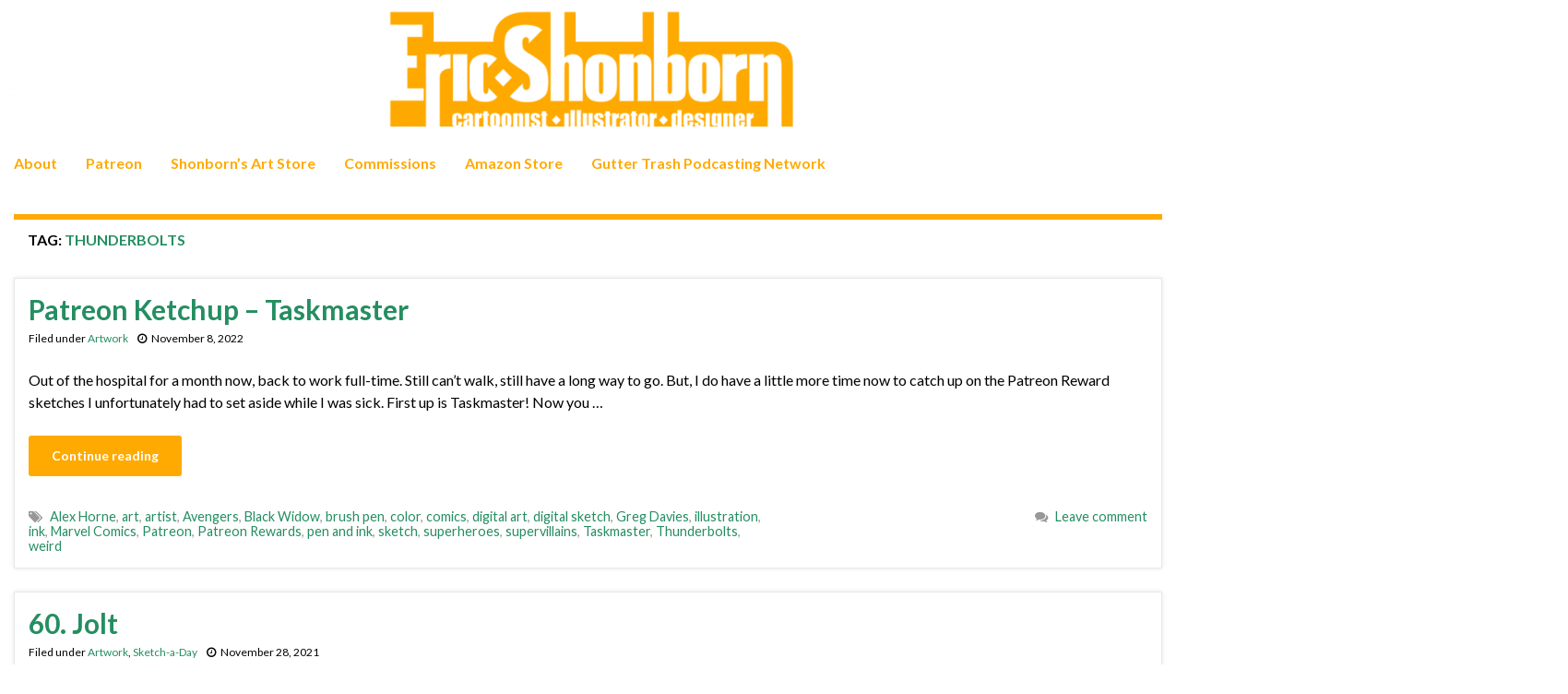

--- FILE ---
content_type: text/html; charset=UTF-8
request_url: https://www.shonborn.net/archives/tag/thunderbolts
body_size: 14102
content:
<!DOCTYPE html><!--[if IE 7]>
<html class="ie ie7" lang="en-US" prefix="og: http://ogp.me/ns#">
<![endif]-->
<!--[if IE 8]>
<html class="ie ie8" lang="en-US" prefix="og: http://ogp.me/ns#">
<![endif]-->
<!--[if !(IE 7) & !(IE 8)]><!-->
<html lang="en-US" prefix="og: http://ogp.me/ns#">
<!--<![endif]-->
    <head>
        <meta charset="UTF-8">
        <meta http-equiv="X-UA-Compatible" content="IE=edge">
        <meta name="viewport" content="width=device-width, initial-scale=1">
        <title>Thunderbolts &#8211; Shonborn&#039;s Art Blog</title>
<meta name='robots' content='max-image-preview:large' />
	<style>img:is([sizes="auto" i], [sizes^="auto," i]) { contain-intrinsic-size: 3000px 1500px }</style>
	<link rel='dns-prefetch' href='//www.shonborn.net' />
<link rel="alternate" type="application/rss+xml" title="Shonborn&#039;s Art Blog &raquo; Feed" href="https://www.shonborn.net/feed" />
<link rel="alternate" type="application/rss+xml" title="Shonborn&#039;s Art Blog &raquo; Comments Feed" href="https://www.shonborn.net/comments/feed" />
<link rel="alternate" type="application/rss+xml" title="Shonborn&#039;s Art Blog &raquo; Thunderbolts Tag Feed" href="https://www.shonborn.net/archives/tag/thunderbolts/feed" />
<script type="text/javascript">
/* <![CDATA[ */
window._wpemojiSettings = {"baseUrl":"https:\/\/s.w.org\/images\/core\/emoji\/16.0.1\/72x72\/","ext":".png","svgUrl":"https:\/\/s.w.org\/images\/core\/emoji\/16.0.1\/svg\/","svgExt":".svg","source":{"concatemoji":"https:\/\/www.shonborn.net\/wp-includes\/js\/wp-emoji-release.min.js?ver=6.8.3"}};
/*! This file is auto-generated */
!function(s,n){var o,i,e;function c(e){try{var t={supportTests:e,timestamp:(new Date).valueOf()};sessionStorage.setItem(o,JSON.stringify(t))}catch(e){}}function p(e,t,n){e.clearRect(0,0,e.canvas.width,e.canvas.height),e.fillText(t,0,0);var t=new Uint32Array(e.getImageData(0,0,e.canvas.width,e.canvas.height).data),a=(e.clearRect(0,0,e.canvas.width,e.canvas.height),e.fillText(n,0,0),new Uint32Array(e.getImageData(0,0,e.canvas.width,e.canvas.height).data));return t.every(function(e,t){return e===a[t]})}function u(e,t){e.clearRect(0,0,e.canvas.width,e.canvas.height),e.fillText(t,0,0);for(var n=e.getImageData(16,16,1,1),a=0;a<n.data.length;a++)if(0!==n.data[a])return!1;return!0}function f(e,t,n,a){switch(t){case"flag":return n(e,"\ud83c\udff3\ufe0f\u200d\u26a7\ufe0f","\ud83c\udff3\ufe0f\u200b\u26a7\ufe0f")?!1:!n(e,"\ud83c\udde8\ud83c\uddf6","\ud83c\udde8\u200b\ud83c\uddf6")&&!n(e,"\ud83c\udff4\udb40\udc67\udb40\udc62\udb40\udc65\udb40\udc6e\udb40\udc67\udb40\udc7f","\ud83c\udff4\u200b\udb40\udc67\u200b\udb40\udc62\u200b\udb40\udc65\u200b\udb40\udc6e\u200b\udb40\udc67\u200b\udb40\udc7f");case"emoji":return!a(e,"\ud83e\udedf")}return!1}function g(e,t,n,a){var r="undefined"!=typeof WorkerGlobalScope&&self instanceof WorkerGlobalScope?new OffscreenCanvas(300,150):s.createElement("canvas"),o=r.getContext("2d",{willReadFrequently:!0}),i=(o.textBaseline="top",o.font="600 32px Arial",{});return e.forEach(function(e){i[e]=t(o,e,n,a)}),i}function t(e){var t=s.createElement("script");t.src=e,t.defer=!0,s.head.appendChild(t)}"undefined"!=typeof Promise&&(o="wpEmojiSettingsSupports",i=["flag","emoji"],n.supports={everything:!0,everythingExceptFlag:!0},e=new Promise(function(e){s.addEventListener("DOMContentLoaded",e,{once:!0})}),new Promise(function(t){var n=function(){try{var e=JSON.parse(sessionStorage.getItem(o));if("object"==typeof e&&"number"==typeof e.timestamp&&(new Date).valueOf()<e.timestamp+604800&&"object"==typeof e.supportTests)return e.supportTests}catch(e){}return null}();if(!n){if("undefined"!=typeof Worker&&"undefined"!=typeof OffscreenCanvas&&"undefined"!=typeof URL&&URL.createObjectURL&&"undefined"!=typeof Blob)try{var e="postMessage("+g.toString()+"("+[JSON.stringify(i),f.toString(),p.toString(),u.toString()].join(",")+"));",a=new Blob([e],{type:"text/javascript"}),r=new Worker(URL.createObjectURL(a),{name:"wpTestEmojiSupports"});return void(r.onmessage=function(e){c(n=e.data),r.terminate(),t(n)})}catch(e){}c(n=g(i,f,p,u))}t(n)}).then(function(e){for(var t in e)n.supports[t]=e[t],n.supports.everything=n.supports.everything&&n.supports[t],"flag"!==t&&(n.supports.everythingExceptFlag=n.supports.everythingExceptFlag&&n.supports[t]);n.supports.everythingExceptFlag=n.supports.everythingExceptFlag&&!n.supports.flag,n.DOMReady=!1,n.readyCallback=function(){n.DOMReady=!0}}).then(function(){return e}).then(function(){var e;n.supports.everything||(n.readyCallback(),(e=n.source||{}).concatemoji?t(e.concatemoji):e.wpemoji&&e.twemoji&&(t(e.twemoji),t(e.wpemoji)))}))}((window,document),window._wpemojiSettings);
/* ]]> */
</script>
<style id='wp-emoji-styles-inline-css' type='text/css'>

	img.wp-smiley, img.emoji {
		display: inline !important;
		border: none !important;
		box-shadow: none !important;
		height: 1em !important;
		width: 1em !important;
		margin: 0 0.07em !important;
		vertical-align: -0.1em !important;
		background: none !important;
		padding: 0 !important;
	}
</style>
<link rel='stylesheet' id='wp-block-library-css' href='https://www.shonborn.net/wp-includes/css/dist/block-library/style.min.css?ver=6.8.3' type='text/css' media='all' />
<style id='classic-theme-styles-inline-css' type='text/css'>
/*! This file is auto-generated */
.wp-block-button__link{color:#fff;background-color:#32373c;border-radius:9999px;box-shadow:none;text-decoration:none;padding:calc(.667em + 2px) calc(1.333em + 2px);font-size:1.125em}.wp-block-file__button{background:#32373c;color:#fff;text-decoration:none}
</style>
<style id='global-styles-inline-css' type='text/css'>
:root{--wp--preset--aspect-ratio--square: 1;--wp--preset--aspect-ratio--4-3: 4/3;--wp--preset--aspect-ratio--3-4: 3/4;--wp--preset--aspect-ratio--3-2: 3/2;--wp--preset--aspect-ratio--2-3: 2/3;--wp--preset--aspect-ratio--16-9: 16/9;--wp--preset--aspect-ratio--9-16: 9/16;--wp--preset--color--black: #000000;--wp--preset--color--cyan-bluish-gray: #abb8c3;--wp--preset--color--white: #ffffff;--wp--preset--color--pale-pink: #f78da7;--wp--preset--color--vivid-red: #cf2e2e;--wp--preset--color--luminous-vivid-orange: #ff6900;--wp--preset--color--luminous-vivid-amber: #fcb900;--wp--preset--color--light-green-cyan: #7bdcb5;--wp--preset--color--vivid-green-cyan: #00d084;--wp--preset--color--pale-cyan-blue: #8ed1fc;--wp--preset--color--vivid-cyan-blue: #0693e3;--wp--preset--color--vivid-purple: #9b51e0;--wp--preset--gradient--vivid-cyan-blue-to-vivid-purple: linear-gradient(135deg,rgba(6,147,227,1) 0%,rgb(155,81,224) 100%);--wp--preset--gradient--light-green-cyan-to-vivid-green-cyan: linear-gradient(135deg,rgb(122,220,180) 0%,rgb(0,208,130) 100%);--wp--preset--gradient--luminous-vivid-amber-to-luminous-vivid-orange: linear-gradient(135deg,rgba(252,185,0,1) 0%,rgba(255,105,0,1) 100%);--wp--preset--gradient--luminous-vivid-orange-to-vivid-red: linear-gradient(135deg,rgba(255,105,0,1) 0%,rgb(207,46,46) 100%);--wp--preset--gradient--very-light-gray-to-cyan-bluish-gray: linear-gradient(135deg,rgb(238,238,238) 0%,rgb(169,184,195) 100%);--wp--preset--gradient--cool-to-warm-spectrum: linear-gradient(135deg,rgb(74,234,220) 0%,rgb(151,120,209) 20%,rgb(207,42,186) 40%,rgb(238,44,130) 60%,rgb(251,105,98) 80%,rgb(254,248,76) 100%);--wp--preset--gradient--blush-light-purple: linear-gradient(135deg,rgb(255,206,236) 0%,rgb(152,150,240) 100%);--wp--preset--gradient--blush-bordeaux: linear-gradient(135deg,rgb(254,205,165) 0%,rgb(254,45,45) 50%,rgb(107,0,62) 100%);--wp--preset--gradient--luminous-dusk: linear-gradient(135deg,rgb(255,203,112) 0%,rgb(199,81,192) 50%,rgb(65,88,208) 100%);--wp--preset--gradient--pale-ocean: linear-gradient(135deg,rgb(255,245,203) 0%,rgb(182,227,212) 50%,rgb(51,167,181) 100%);--wp--preset--gradient--electric-grass: linear-gradient(135deg,rgb(202,248,128) 0%,rgb(113,206,126) 100%);--wp--preset--gradient--midnight: linear-gradient(135deg,rgb(2,3,129) 0%,rgb(40,116,252) 100%);--wp--preset--font-size--small: 14px;--wp--preset--font-size--medium: 20px;--wp--preset--font-size--large: 20px;--wp--preset--font-size--x-large: 42px;--wp--preset--font-size--tiny: 10px;--wp--preset--font-size--regular: 16px;--wp--preset--font-size--larger: 26px;--wp--preset--spacing--20: 0.44rem;--wp--preset--spacing--30: 0.67rem;--wp--preset--spacing--40: 1rem;--wp--preset--spacing--50: 1.5rem;--wp--preset--spacing--60: 2.25rem;--wp--preset--spacing--70: 3.38rem;--wp--preset--spacing--80: 5.06rem;--wp--preset--shadow--natural: 6px 6px 9px rgba(0, 0, 0, 0.2);--wp--preset--shadow--deep: 12px 12px 50px rgba(0, 0, 0, 0.4);--wp--preset--shadow--sharp: 6px 6px 0px rgba(0, 0, 0, 0.2);--wp--preset--shadow--outlined: 6px 6px 0px -3px rgba(255, 255, 255, 1), 6px 6px rgba(0, 0, 0, 1);--wp--preset--shadow--crisp: 6px 6px 0px rgba(0, 0, 0, 1);}:where(.is-layout-flex){gap: 0.5em;}:where(.is-layout-grid){gap: 0.5em;}body .is-layout-flex{display: flex;}.is-layout-flex{flex-wrap: wrap;align-items: center;}.is-layout-flex > :is(*, div){margin: 0;}body .is-layout-grid{display: grid;}.is-layout-grid > :is(*, div){margin: 0;}:where(.wp-block-columns.is-layout-flex){gap: 2em;}:where(.wp-block-columns.is-layout-grid){gap: 2em;}:where(.wp-block-post-template.is-layout-flex){gap: 1.25em;}:where(.wp-block-post-template.is-layout-grid){gap: 1.25em;}.has-black-color{color: var(--wp--preset--color--black) !important;}.has-cyan-bluish-gray-color{color: var(--wp--preset--color--cyan-bluish-gray) !important;}.has-white-color{color: var(--wp--preset--color--white) !important;}.has-pale-pink-color{color: var(--wp--preset--color--pale-pink) !important;}.has-vivid-red-color{color: var(--wp--preset--color--vivid-red) !important;}.has-luminous-vivid-orange-color{color: var(--wp--preset--color--luminous-vivid-orange) !important;}.has-luminous-vivid-amber-color{color: var(--wp--preset--color--luminous-vivid-amber) !important;}.has-light-green-cyan-color{color: var(--wp--preset--color--light-green-cyan) !important;}.has-vivid-green-cyan-color{color: var(--wp--preset--color--vivid-green-cyan) !important;}.has-pale-cyan-blue-color{color: var(--wp--preset--color--pale-cyan-blue) !important;}.has-vivid-cyan-blue-color{color: var(--wp--preset--color--vivid-cyan-blue) !important;}.has-vivid-purple-color{color: var(--wp--preset--color--vivid-purple) !important;}.has-black-background-color{background-color: var(--wp--preset--color--black) !important;}.has-cyan-bluish-gray-background-color{background-color: var(--wp--preset--color--cyan-bluish-gray) !important;}.has-white-background-color{background-color: var(--wp--preset--color--white) !important;}.has-pale-pink-background-color{background-color: var(--wp--preset--color--pale-pink) !important;}.has-vivid-red-background-color{background-color: var(--wp--preset--color--vivid-red) !important;}.has-luminous-vivid-orange-background-color{background-color: var(--wp--preset--color--luminous-vivid-orange) !important;}.has-luminous-vivid-amber-background-color{background-color: var(--wp--preset--color--luminous-vivid-amber) !important;}.has-light-green-cyan-background-color{background-color: var(--wp--preset--color--light-green-cyan) !important;}.has-vivid-green-cyan-background-color{background-color: var(--wp--preset--color--vivid-green-cyan) !important;}.has-pale-cyan-blue-background-color{background-color: var(--wp--preset--color--pale-cyan-blue) !important;}.has-vivid-cyan-blue-background-color{background-color: var(--wp--preset--color--vivid-cyan-blue) !important;}.has-vivid-purple-background-color{background-color: var(--wp--preset--color--vivid-purple) !important;}.has-black-border-color{border-color: var(--wp--preset--color--black) !important;}.has-cyan-bluish-gray-border-color{border-color: var(--wp--preset--color--cyan-bluish-gray) !important;}.has-white-border-color{border-color: var(--wp--preset--color--white) !important;}.has-pale-pink-border-color{border-color: var(--wp--preset--color--pale-pink) !important;}.has-vivid-red-border-color{border-color: var(--wp--preset--color--vivid-red) !important;}.has-luminous-vivid-orange-border-color{border-color: var(--wp--preset--color--luminous-vivid-orange) !important;}.has-luminous-vivid-amber-border-color{border-color: var(--wp--preset--color--luminous-vivid-amber) !important;}.has-light-green-cyan-border-color{border-color: var(--wp--preset--color--light-green-cyan) !important;}.has-vivid-green-cyan-border-color{border-color: var(--wp--preset--color--vivid-green-cyan) !important;}.has-pale-cyan-blue-border-color{border-color: var(--wp--preset--color--pale-cyan-blue) !important;}.has-vivid-cyan-blue-border-color{border-color: var(--wp--preset--color--vivid-cyan-blue) !important;}.has-vivid-purple-border-color{border-color: var(--wp--preset--color--vivid-purple) !important;}.has-vivid-cyan-blue-to-vivid-purple-gradient-background{background: var(--wp--preset--gradient--vivid-cyan-blue-to-vivid-purple) !important;}.has-light-green-cyan-to-vivid-green-cyan-gradient-background{background: var(--wp--preset--gradient--light-green-cyan-to-vivid-green-cyan) !important;}.has-luminous-vivid-amber-to-luminous-vivid-orange-gradient-background{background: var(--wp--preset--gradient--luminous-vivid-amber-to-luminous-vivid-orange) !important;}.has-luminous-vivid-orange-to-vivid-red-gradient-background{background: var(--wp--preset--gradient--luminous-vivid-orange-to-vivid-red) !important;}.has-very-light-gray-to-cyan-bluish-gray-gradient-background{background: var(--wp--preset--gradient--very-light-gray-to-cyan-bluish-gray) !important;}.has-cool-to-warm-spectrum-gradient-background{background: var(--wp--preset--gradient--cool-to-warm-spectrum) !important;}.has-blush-light-purple-gradient-background{background: var(--wp--preset--gradient--blush-light-purple) !important;}.has-blush-bordeaux-gradient-background{background: var(--wp--preset--gradient--blush-bordeaux) !important;}.has-luminous-dusk-gradient-background{background: var(--wp--preset--gradient--luminous-dusk) !important;}.has-pale-ocean-gradient-background{background: var(--wp--preset--gradient--pale-ocean) !important;}.has-electric-grass-gradient-background{background: var(--wp--preset--gradient--electric-grass) !important;}.has-midnight-gradient-background{background: var(--wp--preset--gradient--midnight) !important;}.has-small-font-size{font-size: var(--wp--preset--font-size--small) !important;}.has-medium-font-size{font-size: var(--wp--preset--font-size--medium) !important;}.has-large-font-size{font-size: var(--wp--preset--font-size--large) !important;}.has-x-large-font-size{font-size: var(--wp--preset--font-size--x-large) !important;}
:where(.wp-block-post-template.is-layout-flex){gap: 1.25em;}:where(.wp-block-post-template.is-layout-grid){gap: 1.25em;}
:where(.wp-block-columns.is-layout-flex){gap: 2em;}:where(.wp-block-columns.is-layout-grid){gap: 2em;}
:root :where(.wp-block-pullquote){font-size: 1.5em;line-height: 1.6;}
</style>
<link rel='stylesheet' id='bootstrap-css' href='https://www.shonborn.net/wp-content/themes/graphene/bootstrap/css/bootstrap.min.css?ver=6.8.3' type='text/css' media='all' />
<link rel='stylesheet' id='font-awesome-css' href='https://www.shonborn.net/wp-content/themes/graphene/fonts/font-awesome/css/font-awesome.min.css?ver=6.8.3' type='text/css' media='all' />
<link rel='stylesheet' id='graphene-css' href='https://www.shonborn.net/wp-content/themes/graphene/style.css?ver=2.9.4' type='text/css' media='screen' />
<link rel='stylesheet' id='graphene-responsive-css' href='https://www.shonborn.net/wp-content/themes/graphene/responsive.css?ver=2.9.4' type='text/css' media='all' />
<link rel='stylesheet' id='graphene-blocks-css' href='https://www.shonborn.net/wp-content/themes/graphene/blocks.css?ver=2.9.4' type='text/css' media='all' />
<script type="text/javascript" src="https://www.shonborn.net/wp-includes/js/jquery/jquery.min.js?ver=3.7.1" id="jquery-core-js"></script>
<script type="text/javascript" src="https://www.shonborn.net/wp-includes/js/jquery/jquery-migrate.min.js?ver=3.4.1" id="jquery-migrate-js"></script>
<script type="text/javascript" src="https://www.shonborn.net/wp-content/plugins/wonderplugin-video-embed/engine/wonderpluginvideoembed.js?ver=2.4" id="wonderplugin-videoembed-script-js"></script>
<script defer type="text/javascript" src="https://www.shonborn.net/wp-content/themes/graphene/bootstrap/js/bootstrap.min.js?ver=2.9.4" id="bootstrap-js"></script>
<script defer type="text/javascript" src="https://www.shonborn.net/wp-content/themes/graphene/js/bootstrap-hover-dropdown/bootstrap-hover-dropdown.min.js?ver=2.9.4" id="bootstrap-hover-dropdown-js"></script>
<script defer type="text/javascript" src="https://www.shonborn.net/wp-content/themes/graphene/js/bootstrap-submenu/bootstrap-submenu.min.js?ver=2.9.4" id="bootstrap-submenu-js"></script>
<script defer type="text/javascript" src="https://www.shonborn.net/wp-content/themes/graphene/js/jquery.infinitescroll.min.js?ver=2.9.4" id="infinite-scroll-js"></script>
<script type="text/javascript" id="graphene-js-extra">
/* <![CDATA[ */
var grapheneJS = {"siteurl":"https:\/\/www.shonborn.net","ajaxurl":"https:\/\/www.shonborn.net\/wp-admin\/admin-ajax.php","templateUrl":"https:\/\/www.shonborn.net\/wp-content\/themes\/graphene","isSingular":"","enableStickyMenu":"","shouldShowComments":"1","commentsOrder":"newest","sliderDisable":"1","sliderInterval":"7000","infScrollBtnLbl":"Load more","infScrollOn":"","infScrollCommentsOn":"","totalPosts":"4","postsPerPage":"10","isPageNavi":"","infScrollMsgText":"Fetching window.grapheneInfScrollItemsPerPage of window.grapheneInfScrollItemsLeft items left ...","infScrollMsgTextPlural":"Fetching window.grapheneInfScrollItemsPerPage of window.grapheneInfScrollItemsLeft items left ...","infScrollFinishedText":"All loaded!","commentsPerPage":"50","totalComments":"0","infScrollCommentsMsg":"Fetching window.grapheneInfScrollCommentsPerPage of window.grapheneInfScrollCommentsLeft comments left ...","infScrollCommentsMsgPlural":"Fetching window.grapheneInfScrollCommentsPerPage of window.grapheneInfScrollCommentsLeft comments left ...","infScrollCommentsFinishedMsg":"All comments loaded!","disableLiveSearch":"1","txtNoResult":"No result found.","isMasonry":""};
/* ]]> */
</script>
<script defer type="text/javascript" src="https://www.shonborn.net/wp-content/themes/graphene/js/graphene.js?ver=2.9.4" id="graphene-js"></script>
<link rel="https://api.w.org/" href="https://www.shonborn.net/wp-json/" /><link rel="alternate" title="JSON" type="application/json" href="https://www.shonborn.net/wp-json/wp/v2/tags/3384" /><link rel="EditURI" type="application/rsd+xml" title="RSD" href="https://www.shonborn.net/xmlrpc.php?rsd" />
<meta name="generator" content="WordPress 6.8.3" />
<link rel='dns-prefetch' href='https://i0.wp.com/'><link rel='preconnect' href='https://i0.wp.com/' crossorigin><link rel='dns-prefetch' href='https://i1.wp.com/'><link rel='preconnect' href='https://i1.wp.com/' crossorigin><link rel='dns-prefetch' href='https://i2.wp.com/'><link rel='preconnect' href='https://i2.wp.com/' crossorigin><link rel='dns-prefetch' href='https://i3.wp.com/'><link rel='preconnect' href='https://i3.wp.com/' crossorigin><!-- FIFU:meta:begin:image -->
<meta property="og:image" content="https://i2.wp.com/www.shonborn.net/images/art/110822a.jpg?ssl=1" />
<!-- FIFU:meta:end:image --><!-- FIFU:meta:begin:twitter -->
<meta name="twitter:card" content="summary_large_image" />
<meta name="twitter:title" content="Patreon Ketchup &#8211; Taskmaster" />
<meta name="twitter:description" content="" />
<meta name="twitter:image" content="https://i2.wp.com/www.shonborn.net/images/art/110822a.jpg?ssl=1" />
<!-- FIFU:meta:end:twitter -->		<script>
		   WebFontConfig = {
		      google: { 
		      	families: ["Lato:400,400i,700,700i&display=swap"]		      }
		   };

		   (function(d) {
		      var wf = d.createElement('script'), s = d.scripts[0];
		      wf.src = 'https://ajax.googleapis.com/ajax/libs/webfont/1.6.26/webfont.js';
		      wf.async = true;
		      s.parentNode.insertBefore(wf, s);
		   })(document);
		</script>
	<style type="text/css">
.navbar {background: #ffffff} @media only screen and (max-width: 768px){ #mega-menu-wrap-Header-Menu .mega-menu-toggle + #mega-menu-Header-Menu {background: #ffffff} }.navbar-inverse .nav > li > a, #mega-menu-wrap-Header-Menu #mega-menu-Header-Menu > li.mega-menu-item > a.mega-menu-link, .navbar #top_search .searchform input {color: #ffaa00}.navbar #header-menu-wrap .nav li:focus, .navbar #header-menu-wrap .nav li:hover, .navbar #header-menu-wrap .nav li.current-menu-item, .navbar #header-menu-wrap .nav li.current-menu-ancestor, .navbar #header-menu-wrap .dropdown-menu li, .navbar #header-menu-wrap .dropdown-menu > li > a:focus, .navbar #header-menu-wrap .dropdown-menu > li > a:hover, .navbar #header-menu-wrap .dropdown-menu > .active > a, .navbar #header-menu-wrap .dropdown-menu > .active > a:focus, .navbar #header-menu-wrap .dropdown-menu > .active > a:hover, .navbar #header-menu-wrap .navbar-nav>.open>a, .navbar #header-menu-wrap .navbar-nav>.open>a:focus, .navbar #header-menu-wrap .navbar-nav>.open>a:hover, .navbar .navbar-nav>.active>a, .navbar .navbar-nav>.active>a:focus, .navbar .navbar-nav>.active>a:hover, #header-menu-wrap #mega-menu-wrap-Header-Menu #mega-menu-Header-Menu li.mega-current-menu-item, #header-menu-wrap #mega-menu-wrap-Header-Menu #mega-menu-Header-Menu > li.mega-menu-item > a.mega-menu-link:hover, #header-menu-wrap #mega-menu-wrap-Header-Menu #mega-menu-Header-Menu > li.mega-toggle-on > a.mega-menu-link, #header-menu-wrap #mega-menu-wrap-Header-Menu #mega-menu-Header-Menu > li.mega-current-menu-item > a.mega-menu-link {background: #ffffff}.navbar #header-menu-wrap .navbar-nav>.active>a, .navbar #header-menu-wrap .navbar-nav>.active>a:focus, .navbar #header-menu-wrap .navbar-nav>.active>a:hover, .navbar #header-menu-wrap .navbar-nav>.open>a, .navbar #header-menu-wrap .navbar-nav>.open>a:focus, .navbar #header-menu-wrap .navbar-nav>.open>a:hover, .navbar #header-menu-wrap .navbar-nav>.current-menu-item>a, .navbar #header-menu-wrap .navbar-nav>.current-menu-item>a:hover, .navbar #header-menu-wrap .navbar-nav>.current-menu-item>a:focus, .navbar #header-menu-wrap .navbar-nav>.current-menu-ancestor>a, .navbar #header-menu-wrap .navbar-nav>.current-menu-ancestor>a:hover, .navbar #header-menu-wrap .navbar-nav>.current-menu-ancestor>a:focus, .navbar #header-menu-wrap .navbar-nav>li>a:focus, .navbar #header-menu-wrap .navbar-nav>li>a:hover, #header-menu-wrap #mega-menu-wrap-Header-Menu #mega-menu-Header-Menu li.mega-current-menu-item, #header-menu-wrap #mega-menu-wrap-Header-Menu #mega-menu-Header-Menu > li.mega-menu-item > a.mega-menu-link:hover, #header-menu-wrap #mega-menu-wrap-Header-Menu #mega-menu-Header-Menu > li.mega-toggle-on > a.mega-menu-link, #header-menu-wrap #mega-menu-wrap-Header-Menu #mega-menu-Header-Menu > li.mega-current-menu-item > a.mega-menu-link {color: #258e61}.entry-footer {border-color: #ffffff}body, blockquote p {color: #000000}.post-title, .post-title a, .post-title a:hover, .post-title a:visited {color: #258e61}a, .post .date .day, .pagination>li>a, .pagination>li>a:hover, .pagination>li>span, #comments > h4.current a, #comments > h4.current a .fa, .post-nav-top p, .post-nav-top a, .autocomplete-suggestions strong {color: #258e61}a:focus, a:hover, .post-nav-top a:hover {color: #ffaa00}.sticky {border-color: #ffffff}.child-page {background-color: #ffffff}.sidebar .sidebar-wrap {background-color: #ffffff; border-color: #ffaa00}.sidebar ul li {border-color: #ffaa00}.btn, .btn:focus, .btn:hover, .btn a, .Button, .colour-preview .button, input[type="submit"], button[type="submit"], #commentform #submit, .wpsc_buy_button, #back-to-top, .wp-block-button .wp-block-button__link:not(.has-background) {background: #ffaa00; color: #ffffff} .wp-block-button.is-style-outline .wp-block-button__link {background:transparent; border-color: #ffaa00}.btn.btn-outline, .btn.btn-outline:hover {color: #ffaa00;border-color: #ffaa00}.label-primary, .pagination>.active>a, .pagination>.active>a:focus, .pagination>.active>a:hover, .pagination>.active>span, .pagination>.active>span:focus, .pagination>.active>span:hover, .list-group-item.parent, .list-group-item.parent:focus, .list-group-item.parent:hover {background: #ffaa00; border-color: #ffaa00; color: #ffffff}.post-nav-top, .archive-title, .page-title, .term-desc, .breadcrumb {background-color: #ffffff; border-color: #ffaa00}.archive-title span {color: #258e61}.page-title, .archive-title, .term-desc {color: #000000}#comments .comment, #comments .pingback, #comments .trackback {background-color: #ffffff; border-color: #ffffff; box-shadow: 0 0 3px #ffffff; box-shadow: 0 0 3px rgba(255,255,255,0.05); color: #000000}#comments ol.children li.bypostauthor, #comments li.bypostauthor.comment {border-color: #ffaa00}#footer, .graphene-footer{background-color:#ffaa00;color:#ffffff}#footer a, #footer a:visited {color: #258e61}#sidebar_bottom {background:#ffffff;border-color:#ffffff}#sidebar_bottom {color:#000000}#sidebar_bottom a, #sidebar_bottom a:visited {color:#258e61}.header_title, .header_title a, .header_title a:visited, .header_title a:hover, .header_desc {color:#blank}.entry-content, .sidebar, .comment-entry{ color:#000000; }.carousel, .carousel .item{height:400px}@media (max-width: 991px) {.carousel, .carousel .item{height:250px}}#header{max-height:225px}.post-title, .post-title a, .post-title a:hover, .post-title a:visited{ color: #258e61 }@media (min-width: 1200px) {.container {width:1700px}}
</style>
<link rel="icon" href="https://www.shonborn.net/wp-content/uploads/2023/01/cropped-smallselfp-32x32.jpg" sizes="32x32" />
<link rel="icon" href="https://www.shonborn.net/wp-content/uploads/2023/01/cropped-smallselfp-192x192.jpg" sizes="192x192" />
<link rel="apple-touch-icon" href="https://www.shonborn.net/wp-content/uploads/2023/01/cropped-smallselfp-180x180.jpg" />
<meta name="msapplication-TileImage" content="https://www.shonborn.net/wp-content/uploads/2023/01/cropped-smallselfp-270x270.jpg" />
    </head>
    <body class="archive tag tag-thunderbolts tag-3384 wp-embed-responsive wp-theme-graphene layout-full-width-boxed two_col_left two-columns equal-widget-bg">
        
        <div class="container-fluid">
            
            

            <div id="header" class="row">

                <img width="1903" height="225" src="https://www.shonborn.net/wp-content/uploads/2021/07/header-1.png" class="attachment-1903x225 size-1903x225" alt="header-1" title="header-1" decoding="async" fetchpriority="high" srcset="https://www.shonborn.net/wp-content/uploads/2021/07/header-1.png 1903w, https://www.shonborn.net/wp-content/uploads/2021/07/header-1-300x35.png 300w, https://www.shonborn.net/wp-content/uploads/2021/07/header-1-600x71.png 600w, https://www.shonborn.net/wp-content/uploads/2021/07/header-1-768x91.png 768w, https://www.shonborn.net/wp-content/uploads/2021/07/header-1-1536x182.png 1536w, https://www.shonborn.net/wp-content/uploads/2021/07/header-1-1095x129.png 1095w" sizes="(max-width: 1903px) 100vw, 1903px" />                
                <div class="container container-full-width-boxed">                    <a href="https://www.shonborn.net" id="header_img_link" title="Go back to the front page">&nbsp;</a>                </div>            </div>


                        <nav class="navbar row navbar-inverse">

                <div class="navbar-header align-center">
                		                    <button type="button" class="navbar-toggle collapsed" data-toggle="collapse" data-target="#header-menu-wrap, #secondary-menu-wrap">
	                        <span class="sr-only">Toggle navigation</span>
	                        <span class="icon-bar"></span>
	                        <span class="icon-bar"></span>
	                        <span class="icon-bar"></span>
	                    </button>
                	                    
                    
                    <div class="container container-full-width-boxed">                        <p class="header_title mobile-only">
                            <a href="https://www.shonborn.net" title="Go back to the front page">                                Shonborn&#039;s Art Blog                            </a>                        </p>
                    
                                            </div>
                                    </div>

                <div class="container container-full-width-boxed">                    <div class="collapse navbar-collapse" id="header-menu-wrap">

            			<ul id="header-menu" class="nav navbar-nav flip"><li id="menu-item-15002" class="menu-item menu-item-type-post_type menu-item-object-page menu-item-15002"><a href="https://www.shonborn.net/about">About</a></li>
<li id="menu-item-26184" class="menu-item menu-item-type-custom menu-item-object-custom menu-item-26184"><a target="_blank" href="http://patreon.com/shonborn">Patreon</a></li>
<li id="menu-item-19112" class="menu-item menu-item-type-custom menu-item-object-custom menu-item-19112"><a target="_blank" href="https://shop.shonborn.net">Shonborn&#8217;s Art Store</a></li>
<li id="menu-item-15001" class="menu-item menu-item-type-post_type menu-item-object-page menu-item-15001"><a href="https://www.shonborn.net/commissions">Commissions</a></li>
<li id="menu-item-15004" class="menu-item menu-item-type-custom menu-item-object-custom menu-item-15004"><a target="_blank" href="https://www.amazon.com/?tag=gutttras-20">Amazon Store</a></li>
<li id="menu-item-15003" class="menu-item menu-item-type-custom menu-item-object-custom menu-item-15003"><a target="_blank" href="https://www.guttertrash.net/network/">Gutter Trash Podcasting Network</a></li>
</ul>                        
            			                        
                                            </div>
                </div>
                                    
                            </nav>

            
            <div id="content" class="clearfix hfeed row">
                <div class="container container-full-width-boxed">
                    
                                        
                    <div id="content-main" class="clearfix content-main col-md-9">
                    
    <h1 class="page-title archive-title">
        Tag: <span>Thunderbolts</span>    </h1>
    
        
    <div class="entries-wrapper">
    
                

<div id="post-25419" class="clearfix post post-25419 type-post status-publish format-standard hentry category-artwork tag-alex-horne tag-art tag-artist tag-avengers tag-black-widow tag-brush-pen tag-color tag-comics tag-digital-art tag-digital-sketch tag-greg-davies tag-illustration tag-ink tag-marvel-comics tag-patreon tag-patreon-rewards tag-pen-and-ink tag-sketch tag-superheroes tag-supervillains tag-taskmaster tag-thunderbolts tag-weird nodate item-wrap">
		
	<div class="entry clearfix">
    
    			        
		        <h2 class="post-title entry-title">
			<a href="https://www.shonborn.net/archives/25419" rel="bookmark" title="Permalink to Patreon Ketchup &#8211; Taskmaster">
				Patreon Ketchup &#8211; Taskmaster            </a>
			        </h2>
		
					    <ul class="post-meta entry-meta clearfix">
	    		        <li class="byline">
	        	<span class="entry-cat">Filed under <span class="terms"><a class="term term-category term-1" href="https://www.shonborn.net/archives/category/artwork">Artwork</a></span></span>	        </li>
	        	        <li class="date-inline has-icon">
	        	<i class="fa fa-clock-o"></i>    	<p class="post-date-inline">
            <abbr class="published" title="2022-11-08T13:47:53-05:00">November 8, 2022</abbr>
                    </p>
    	        </li>
	        	    </ul>
    		
				<div class="entry-content clearfix">
			
													
			
                				                
								<p>Out of the hospital for a month now, back to work full-time. Still can&#8217;t walk, still have a long way to go. But, I do have a little more time now to catch up on the Patreon Reward sketches I unfortunately had to set aside while I was sick. First up is Taskmaster! Now you &hellip; </p>
<p><a class="more-link btn" href="https://www.shonborn.net/archives/25419">Continue reading</a></p>

						
						
						
		</div>
		
			    <ul class="entry-footer">
	    		        <li class="post-tags col-sm-8"><i class="fa fa-tags" title="Tags"></i> <span class="terms"><a class="term term-tagpost_tag term-4585" href="https://www.shonborn.net/archives/tag/alex-horne">Alex Horne</a>, <a class="term term-tagpost_tag term-202" href="https://www.shonborn.net/archives/tag/art">art</a>, <a class="term term-tagpost_tag term-206" href="https://www.shonborn.net/archives/tag/artist">artist</a>, <a class="term term-tagpost_tag term-234" href="https://www.shonborn.net/archives/tag/avengers">Avengers</a>, <a class="term term-tagpost_tag term-411" href="https://www.shonborn.net/archives/tag/black-widow">Black Widow</a>, <a class="term term-tagpost_tag term-502" href="https://www.shonborn.net/archives/tag/brush-pen">brush pen</a>, <a class="term term-tagpost_tag term-668" href="https://www.shonborn.net/archives/tag/color">color</a>, <a class="term term-tagpost_tag term-682" href="https://www.shonborn.net/archives/tag/comics">comics</a>, <a class="term term-tagpost_tag term-908" href="https://www.shonborn.net/archives/tag/digital-art">digital art</a>, <a class="term term-tagpost_tag term-910" href="https://www.shonborn.net/archives/tag/digital-sketch">digital sketch</a>, <a class="term term-tagpost_tag term-4584" href="https://www.shonborn.net/archives/tag/greg-davies">Greg Davies</a>, <a class="term term-tagpost_tag term-1546" href="https://www.shonborn.net/archives/tag/illustration">illustration</a>, <a class="term term-tagpost_tag term-1566" href="https://www.shonborn.net/archives/tag/ink">ink</a>, <a class="term term-tagpost_tag term-2053" href="https://www.shonborn.net/archives/tag/marvel-comics">Marvel Comics</a>, <a class="term term-tagpost_tag term-2406" href="https://www.shonborn.net/archives/tag/patreon">Patreon</a>, <a class="term term-tagpost_tag term-2408" href="https://www.shonborn.net/archives/tag/patreon-rewards">Patreon Rewards</a>, <a class="term term-tagpost_tag term-2423" href="https://www.shonborn.net/archives/tag/pen-and-ink">pen and ink</a>, <a class="term term-tagpost_tag term-2907" href="https://www.shonborn.net/archives/tag/sketch">sketch</a>, <a class="term term-tagpost_tag term-3082" href="https://www.shonborn.net/archives/tag/superheroes">superheroes</a>, <a class="term term-tagpost_tag term-3097" href="https://www.shonborn.net/archives/tag/supervillains">supervillains</a>, <a class="term term-tagpost_tag term-3123" href="https://www.shonborn.net/archives/tag/taskmaster">Taskmaster</a>, <a class="term term-tagpost_tag term-3384" href="https://www.shonborn.net/archives/tag/thunderbolts">Thunderbolts</a>, <a class="term term-tagpost_tag term-3589" href="https://www.shonborn.net/archives/tag/weird">weird</a></span></li>
	        	        <li class="comment-link col-sm-4"><i class="fa fa-comments"></i> <a href="https://www.shonborn.net/archives/25419#respond">Leave comment</a></li>
	        	    </ul>
    	</div>
</div>

 


                

<div id="post-24514" class="clearfix post post-24514 type-post status-publish format-standard hentry category-artwork category-sketch-a-day tag-art tag-artist tag-brush-pen tag-cartoons tag-color tag-comics tag-digital-art tag-digital-sketch tag-illustration tag-ink tag-jolt tag-marvel-comics tag-marvember tag-pen-and-ink tag-sketch tag-superheroes tag-supervillains tag-thunderbolts tag-tv-show tag-weird tag-women-of-marvel nodate item-wrap">
		
	<div class="entry clearfix">
    
    			        
		        <h2 class="post-title entry-title">
			<a href="https://www.shonborn.net/archives/24514" rel="bookmark" title="Permalink to 60. Jolt">
				60. Jolt            </a>
			        </h2>
		
					    <ul class="post-meta entry-meta clearfix">
	    		        <li class="byline">
	        	<span class="entry-cat">Filed under <span class="terms"><a class="term term-category term-1" href="https://www.shonborn.net/archives/category/artwork">Artwork</a>, <a class="term term-category term-4" href="https://www.shonborn.net/archives/category/sketch-a-day">Sketch-a-Day</a></span></span>	        </li>
	        	        <li class="date-inline has-icon">
	        	<i class="fa fa-clock-o"></i>    	<p class="post-date-inline">
            <abbr class="published" title="2021-11-28T06:00:18-05:00">November 28, 2021</abbr>
                    </p>
    	        </li>
	        	    </ul>
    		
				<div class="entry-content clearfix">
			
													
			
                				                
								
						
						
						
		</div>
		
			    <ul class="entry-footer">
	    		        <li class="post-tags col-sm-8"><i class="fa fa-tags" title="Tags"></i> <span class="terms"><a class="term term-tagpost_tag term-202" href="https://www.shonborn.net/archives/tag/art">art</a>, <a class="term term-tagpost_tag term-206" href="https://www.shonborn.net/archives/tag/artist">artist</a>, <a class="term term-tagpost_tag term-502" href="https://www.shonborn.net/archives/tag/brush-pen">brush pen</a>, <a class="term term-tagpost_tag term-574" href="https://www.shonborn.net/archives/tag/cartoons">cartoons</a>, <a class="term term-tagpost_tag term-668" href="https://www.shonborn.net/archives/tag/color">color</a>, <a class="term term-tagpost_tag term-682" href="https://www.shonborn.net/archives/tag/comics">comics</a>, <a class="term term-tagpost_tag term-908" href="https://www.shonborn.net/archives/tag/digital-art">digital art</a>, <a class="term term-tagpost_tag term-910" href="https://www.shonborn.net/archives/tag/digital-sketch">digital sketch</a>, <a class="term term-tagpost_tag term-1546" href="https://www.shonborn.net/archives/tag/illustration">illustration</a>, <a class="term term-tagpost_tag term-1566" href="https://www.shonborn.net/archives/tag/ink">ink</a>, <a class="term term-tagpost_tag term-4337" href="https://www.shonborn.net/archives/tag/jolt">Jolt</a>, <a class="term term-tagpost_tag term-2053" href="https://www.shonborn.net/archives/tag/marvel-comics">Marvel Comics</a>, <a class="term term-tagpost_tag term-2059" href="https://www.shonborn.net/archives/tag/marvember">Marvember</a>, <a class="term term-tagpost_tag term-2423" href="https://www.shonborn.net/archives/tag/pen-and-ink">pen and ink</a>, <a class="term term-tagpost_tag term-2907" href="https://www.shonborn.net/archives/tag/sketch">sketch</a>, <a class="term term-tagpost_tag term-3082" href="https://www.shonborn.net/archives/tag/superheroes">superheroes</a>, <a class="term term-tagpost_tag term-3097" href="https://www.shonborn.net/archives/tag/supervillains">supervillains</a>, <a class="term term-tagpost_tag term-3384" href="https://www.shonborn.net/archives/tag/thunderbolts">Thunderbolts</a>, <a class="term term-tagpost_tag term-3460" href="https://www.shonborn.net/archives/tag/tv-show">TV show</a>, <a class="term term-tagpost_tag term-3589" href="https://www.shonborn.net/archives/tag/weird">weird</a>, <a class="term term-tagpost_tag term-4312" href="https://www.shonborn.net/archives/tag/women-of-marvel">Women of Marvel</a></span></li>
	        	        <li class="comment-link col-sm-4"><i class="fa fa-comments"></i> <a href="https://www.shonborn.net/archives/24514#respond">Leave comment</a></li>
	        	    </ul>
    	</div>
</div>

 


                

<div id="post-24487" class="clearfix post post-24487 type-post status-publish format-standard hentry category-artwork category-sketch-a-day tag-art tag-artist tag-avengers tag-brush-pen tag-color tag-comics tag-digital-art tag-digital-sketch tag-illustration tag-ink tag-marvel-comics tag-marvember tag-masters-of-evil tag-pen-and-ink tag-screaming-mimi tag-sketch tag-songbird tag-superheroes tag-supervillains tag-thunderbolts tag-weird tag-women-of-marvel nodate item-wrap">
		
	<div class="entry clearfix">
    
    			        
		        <h2 class="post-title entry-title">
			<a href="https://www.shonborn.net/archives/24487" rel="bookmark" title="Permalink to 50. Songbird">
				50. Songbird            </a>
			        </h2>
		
					    <ul class="post-meta entry-meta clearfix">
	    		        <li class="byline">
	        	<span class="entry-cat">Filed under <span class="terms"><a class="term term-category term-1" href="https://www.shonborn.net/archives/category/artwork">Artwork</a>, <a class="term term-category term-4" href="https://www.shonborn.net/archives/category/sketch-a-day">Sketch-a-Day</a></span></span>	        </li>
	        	        <li class="date-inline has-icon">
	        	<i class="fa fa-clock-o"></i>    	<p class="post-date-inline">
            <abbr class="published" title="2021-11-19T06:00:15-05:00">November 19, 2021</abbr>
                    </p>
    	        </li>
	        	    </ul>
    		
				<div class="entry-content clearfix">
			
													
			
                				                
								<p>Shhh. She&#8217;s a villain. Spoiler.</p>

						
						
						
		</div>
		
			    <ul class="entry-footer">
	    		        <li class="post-tags col-sm-8"><i class="fa fa-tags" title="Tags"></i> <span class="terms"><a class="term term-tagpost_tag term-202" href="https://www.shonborn.net/archives/tag/art">art</a>, <a class="term term-tagpost_tag term-206" href="https://www.shonborn.net/archives/tag/artist">artist</a>, <a class="term term-tagpost_tag term-234" href="https://www.shonborn.net/archives/tag/avengers">Avengers</a>, <a class="term term-tagpost_tag term-502" href="https://www.shonborn.net/archives/tag/brush-pen">brush pen</a>, <a class="term term-tagpost_tag term-668" href="https://www.shonborn.net/archives/tag/color">color</a>, <a class="term term-tagpost_tag term-682" href="https://www.shonborn.net/archives/tag/comics">comics</a>, <a class="term term-tagpost_tag term-908" href="https://www.shonborn.net/archives/tag/digital-art">digital art</a>, <a class="term term-tagpost_tag term-910" href="https://www.shonborn.net/archives/tag/digital-sketch">digital sketch</a>, <a class="term term-tagpost_tag term-1546" href="https://www.shonborn.net/archives/tag/illustration">illustration</a>, <a class="term term-tagpost_tag term-1566" href="https://www.shonborn.net/archives/tag/ink">ink</a>, <a class="term term-tagpost_tag term-2053" href="https://www.shonborn.net/archives/tag/marvel-comics">Marvel Comics</a>, <a class="term term-tagpost_tag term-2059" href="https://www.shonborn.net/archives/tag/marvember">Marvember</a>, <a class="term term-tagpost_tag term-4327" href="https://www.shonborn.net/archives/tag/masters-of-evil">Masters of Evil</a>, <a class="term term-tagpost_tag term-2423" href="https://www.shonborn.net/archives/tag/pen-and-ink">pen and ink</a>, <a class="term term-tagpost_tag term-4326" href="https://www.shonborn.net/archives/tag/screaming-mimi">Screaming Mimi</a>, <a class="term term-tagpost_tag term-2907" href="https://www.shonborn.net/archives/tag/sketch">sketch</a>, <a class="term term-tagpost_tag term-4325" href="https://www.shonborn.net/archives/tag/songbird">Songbird</a>, <a class="term term-tagpost_tag term-3082" href="https://www.shonborn.net/archives/tag/superheroes">superheroes</a>, <a class="term term-tagpost_tag term-3097" href="https://www.shonborn.net/archives/tag/supervillains">supervillains</a>, <a class="term term-tagpost_tag term-3384" href="https://www.shonborn.net/archives/tag/thunderbolts">Thunderbolts</a>, <a class="term term-tagpost_tag term-3589" href="https://www.shonborn.net/archives/tag/weird">weird</a>, <a class="term term-tagpost_tag term-4312" href="https://www.shonborn.net/archives/tag/women-of-marvel">Women of Marvel</a></span></li>
	        	        <li class="comment-link col-sm-4"><i class="fa fa-comments"></i> <a href="https://www.shonborn.net/archives/24487#respond">Leave comment</a></li>
	        	    </ul>
    	</div>
</div>

 


                

<div id="post-9426" class="clearfix post post-9426 type-post status-publish format-standard hentry category-artwork category-sketch-a-day tag-art tag-artist tag-baron-zemo tag-brush-pen tag-citizen-v tag-color tag-comics tag-digital-art tag-digital-sketch tag-illustration tag-ink tag-marvel-comics tag-marvember tag-pen-and-ink tag-sketch tag-superheroes tag-supervillains tag-thunderbolts tag-weird nodate item-wrap">
		
	<div class="entry clearfix">
    
    			        
		        <h2 class="post-title entry-title">
			<a href="https://www.shonborn.net/archives/9426" rel="bookmark" title="Permalink to 49. Citizen V">
				49. Citizen V            </a>
			        </h2>
		
					    <ul class="post-meta entry-meta clearfix">
	    		        <li class="byline">
	        	<span class="entry-cat">Filed under <span class="terms"><a class="term term-category term-1" href="https://www.shonborn.net/archives/category/artwork">Artwork</a>, <a class="term term-category term-4" href="https://www.shonborn.net/archives/category/sketch-a-day">Sketch-a-Day</a></span></span>	        </li>
	        	        <li class="date-inline has-icon">
	        	<i class="fa fa-clock-o"></i>    	<p class="post-date-inline">
            <abbr class="published" title="2019-11-18T06:00:25-05:00">November 18, 2019</abbr>
                    </p>
    	        </li>
	        	    </ul>
    		
				<div class="entry-content clearfix">
			
													
			
                				                
								<p>Shhh. He&#8217;s a villain.</p>

						
						
						
		</div>
		
			    <ul class="entry-footer">
	    		        <li class="post-tags col-sm-8"><i class="fa fa-tags" title="Tags"></i> <span class="terms"><a class="term term-tagpost_tag term-202" href="https://www.shonborn.net/archives/tag/art">art</a>, <a class="term term-tagpost_tag term-206" href="https://www.shonborn.net/archives/tag/artist">artist</a>, <a class="term term-tagpost_tag term-277" href="https://www.shonborn.net/archives/tag/baron-zemo">Baron Zemo</a>, <a class="term term-tagpost_tag term-502" href="https://www.shonborn.net/archives/tag/brush-pen">brush pen</a>, <a class="term term-tagpost_tag term-638" href="https://www.shonborn.net/archives/tag/citizen-v">Citizen V</a>, <a class="term term-tagpost_tag term-668" href="https://www.shonborn.net/archives/tag/color">color</a>, <a class="term term-tagpost_tag term-682" href="https://www.shonborn.net/archives/tag/comics">comics</a>, <a class="term term-tagpost_tag term-908" href="https://www.shonborn.net/archives/tag/digital-art">digital art</a>, <a class="term term-tagpost_tag term-910" href="https://www.shonborn.net/archives/tag/digital-sketch">digital sketch</a>, <a class="term term-tagpost_tag term-1546" href="https://www.shonborn.net/archives/tag/illustration">illustration</a>, <a class="term term-tagpost_tag term-1566" href="https://www.shonborn.net/archives/tag/ink">ink</a>, <a class="term term-tagpost_tag term-2053" href="https://www.shonborn.net/archives/tag/marvel-comics">Marvel Comics</a>, <a class="term term-tagpost_tag term-2059" href="https://www.shonborn.net/archives/tag/marvember">Marvember</a>, <a class="term term-tagpost_tag term-2423" href="https://www.shonborn.net/archives/tag/pen-and-ink">pen and ink</a>, <a class="term term-tagpost_tag term-2907" href="https://www.shonborn.net/archives/tag/sketch">sketch</a>, <a class="term term-tagpost_tag term-3082" href="https://www.shonborn.net/archives/tag/superheroes">superheroes</a>, <a class="term term-tagpost_tag term-3097" href="https://www.shonborn.net/archives/tag/supervillains">supervillains</a>, <a class="term term-tagpost_tag term-3384" href="https://www.shonborn.net/archives/tag/thunderbolts">Thunderbolts</a>, <a class="term term-tagpost_tag term-3589" href="https://www.shonborn.net/archives/tag/weird">weird</a></span></li>
	        	        <li class="comment-link col-sm-4"><i class="fa fa-comments"></i> <a href="https://www.shonborn.net/archives/9426#respond">Leave comment</a></li>
	        	    </ul>
    	</div>
</div>

 

    </div>
    
    
  

                </div><!-- #content-main -->
        
            
<div id="sidebar1" class="sidebar sidebar-right widget-area col-md-3">

	
    <div id="archives-2" class="sidebar-wrap widget_archive"><h2 class="widget-title">Archives</h2>		<label class="screen-reader-text" for="archives-dropdown-2">Archives</label>
		<select id="archives-dropdown-2" name="archive-dropdown">
			
			<option value="">Select Month</option>
				<option value='https://www.shonborn.net/archives/date/2025/10'> October 2025 &nbsp;(32)</option>
	<option value='https://www.shonborn.net/archives/date/2025/09'> September 2025 &nbsp;(8)</option>
	<option value='https://www.shonborn.net/archives/date/2025/08'> August 2025 &nbsp;(5)</option>
	<option value='https://www.shonborn.net/archives/date/2025/07'> July 2025 &nbsp;(4)</option>
	<option value='https://www.shonborn.net/archives/date/2025/06'> June 2025 &nbsp;(5)</option>
	<option value='https://www.shonborn.net/archives/date/2025/05'> May 2025 &nbsp;(8)</option>
	<option value='https://www.shonborn.net/archives/date/2025/04'> April 2025 &nbsp;(10)</option>
	<option value='https://www.shonborn.net/archives/date/2025/03'> March 2025 &nbsp;(5)</option>
	<option value='https://www.shonborn.net/archives/date/2025/02'> February 2025 &nbsp;(7)</option>
	<option value='https://www.shonborn.net/archives/date/2025/01'> January 2025 &nbsp;(5)</option>
	<option value='https://www.shonborn.net/archives/date/2024/12'> December 2024 &nbsp;(8)</option>
	<option value='https://www.shonborn.net/archives/date/2024/11'> November 2024 &nbsp;(8)</option>
	<option value='https://www.shonborn.net/archives/date/2024/10'> October 2024 &nbsp;(10)</option>
	<option value='https://www.shonborn.net/archives/date/2024/09'> September 2024 &nbsp;(8)</option>
	<option value='https://www.shonborn.net/archives/date/2024/08'> August 2024 &nbsp;(8)</option>
	<option value='https://www.shonborn.net/archives/date/2024/07'> July 2024 &nbsp;(10)</option>
	<option value='https://www.shonborn.net/archives/date/2024/06'> June 2024 &nbsp;(7)</option>
	<option value='https://www.shonborn.net/archives/date/2024/05'> May 2024 &nbsp;(13)</option>
	<option value='https://www.shonborn.net/archives/date/2024/04'> April 2024 &nbsp;(16)</option>
	<option value='https://www.shonborn.net/archives/date/2024/03'> March 2024 &nbsp;(12)</option>
	<option value='https://www.shonborn.net/archives/date/2024/02'> February 2024 &nbsp;(17)</option>
	<option value='https://www.shonborn.net/archives/date/2024/01'> January 2024 &nbsp;(16)</option>
	<option value='https://www.shonborn.net/archives/date/2023/12'> December 2023 &nbsp;(9)</option>
	<option value='https://www.shonborn.net/archives/date/2023/11'> November 2023 &nbsp;(14)</option>
	<option value='https://www.shonborn.net/archives/date/2023/10'> October 2023 &nbsp;(17)</option>
	<option value='https://www.shonborn.net/archives/date/2023/09'> September 2023 &nbsp;(10)</option>
	<option value='https://www.shonborn.net/archives/date/2023/08'> August 2023 &nbsp;(17)</option>
	<option value='https://www.shonborn.net/archives/date/2023/07'> July 2023 &nbsp;(17)</option>
	<option value='https://www.shonborn.net/archives/date/2023/06'> June 2023 &nbsp;(15)</option>
	<option value='https://www.shonborn.net/archives/date/2023/05'> May 2023 &nbsp;(17)</option>
	<option value='https://www.shonborn.net/archives/date/2023/04'> April 2023 &nbsp;(11)</option>
	<option value='https://www.shonborn.net/archives/date/2023/03'> March 2023 &nbsp;(21)</option>
	<option value='https://www.shonborn.net/archives/date/2023/02'> February 2023 &nbsp;(11)</option>
	<option value='https://www.shonborn.net/archives/date/2023/01'> January 2023 &nbsp;(14)</option>
	<option value='https://www.shonborn.net/archives/date/2022/12'> December 2022 &nbsp;(18)</option>
	<option value='https://www.shonborn.net/archives/date/2022/11'> November 2022 &nbsp;(12)</option>
	<option value='https://www.shonborn.net/archives/date/2022/09'> September 2022 &nbsp;(7)</option>
	<option value='https://www.shonborn.net/archives/date/2022/08'> August 2022 &nbsp;(9)</option>
	<option value='https://www.shonborn.net/archives/date/2022/07'> July 2022 &nbsp;(8)</option>
	<option value='https://www.shonborn.net/archives/date/2022/06'> June 2022 &nbsp;(34)</option>
	<option value='https://www.shonborn.net/archives/date/2022/05'> May 2022 &nbsp;(5)</option>
	<option value='https://www.shonborn.net/archives/date/2022/04'> April 2022 &nbsp;(11)</option>
	<option value='https://www.shonborn.net/archives/date/2022/03'> March 2022 &nbsp;(5)</option>
	<option value='https://www.shonborn.net/archives/date/2022/02'> February 2022 &nbsp;(6)</option>
	<option value='https://www.shonborn.net/archives/date/2022/01'> January 2022 &nbsp;(9)</option>
	<option value='https://www.shonborn.net/archives/date/2021/12'> December 2021 &nbsp;(32)</option>
	<option value='https://www.shonborn.net/archives/date/2021/11'> November 2021 &nbsp;(33)</option>
	<option value='https://www.shonborn.net/archives/date/2021/10'> October 2021 &nbsp;(32)</option>
	<option value='https://www.shonborn.net/archives/date/2021/09'> September 2021 &nbsp;(1)</option>
	<option value='https://www.shonborn.net/archives/date/2021/08'> August 2021 &nbsp;(6)</option>
	<option value='https://www.shonborn.net/archives/date/2021/07'> July 2021 &nbsp;(5)</option>
	<option value='https://www.shonborn.net/archives/date/2021/06'> June 2021 &nbsp;(3)</option>
	<option value='https://www.shonborn.net/archives/date/2021/05'> May 2021 &nbsp;(13)</option>
	<option value='https://www.shonborn.net/archives/date/2021/04'> April 2021 &nbsp;(3)</option>
	<option value='https://www.shonborn.net/archives/date/2021/03'> March 2021 &nbsp;(32)</option>
	<option value='https://www.shonborn.net/archives/date/2021/02'> February 2021 &nbsp;(4)</option>
	<option value='https://www.shonborn.net/archives/date/2021/01'> January 2021 &nbsp;(6)</option>
	<option value='https://www.shonborn.net/archives/date/2020/12'> December 2020 &nbsp;(36)</option>
	<option value='https://www.shonborn.net/archives/date/2020/11'> November 2020 &nbsp;(62)</option>
	<option value='https://www.shonborn.net/archives/date/2020/10'> October 2020 &nbsp;(33)</option>
	<option value='https://www.shonborn.net/archives/date/2020/09'> September 2020 &nbsp;(10)</option>
	<option value='https://www.shonborn.net/archives/date/2020/08'> August 2020 &nbsp;(5)</option>
	<option value='https://www.shonborn.net/archives/date/2020/07'> July 2020 &nbsp;(3)</option>
	<option value='https://www.shonborn.net/archives/date/2020/06'> June 2020 &nbsp;(37)</option>
	<option value='https://www.shonborn.net/archives/date/2020/05'> May 2020 &nbsp;(40)</option>
	<option value='https://www.shonborn.net/archives/date/2020/04'> April 2020 &nbsp;(16)</option>
	<option value='https://www.shonborn.net/archives/date/2020/03'> March 2020 &nbsp;(15)</option>
	<option value='https://www.shonborn.net/archives/date/2020/02'> February 2020 &nbsp;(3)</option>
	<option value='https://www.shonborn.net/archives/date/2020/01'> January 2020 &nbsp;(3)</option>
	<option value='https://www.shonborn.net/archives/date/2019/12'> December 2019 &nbsp;(33)</option>
	<option value='https://www.shonborn.net/archives/date/2019/11'> November 2019 &nbsp;(32)</option>
	<option value='https://www.shonborn.net/archives/date/2019/10'> October 2019 &nbsp;(33)</option>
	<option value='https://www.shonborn.net/archives/date/2019/09'> September 2019 &nbsp;(4)</option>
	<option value='https://www.shonborn.net/archives/date/2019/08'> August 2019 &nbsp;(4)</option>
	<option value='https://www.shonborn.net/archives/date/2019/07'> July 2019 &nbsp;(4)</option>
	<option value='https://www.shonborn.net/archives/date/2019/06'> June 2019 &nbsp;(2)</option>
	<option value='https://www.shonborn.net/archives/date/2019/05'> May 2019 &nbsp;(3)</option>
	<option value='https://www.shonborn.net/archives/date/2019/04'> April 2019 &nbsp;(3)</option>
	<option value='https://www.shonborn.net/archives/date/2019/03'> March 2019 &nbsp;(4)</option>
	<option value='https://www.shonborn.net/archives/date/2019/02'> February 2019 &nbsp;(11)</option>
	<option value='https://www.shonborn.net/archives/date/2019/01'> January 2019 &nbsp;(33)</option>
	<option value='https://www.shonborn.net/archives/date/2018/12'> December 2018 &nbsp;(31)</option>
	<option value='https://www.shonborn.net/archives/date/2018/11'> November 2018 &nbsp;(30)</option>
	<option value='https://www.shonborn.net/archives/date/2018/10'> October 2018 &nbsp;(32)</option>
	<option value='https://www.shonborn.net/archives/date/2018/09'> September 2018 &nbsp;(31)</option>
	<option value='https://www.shonborn.net/archives/date/2018/08'> August 2018 &nbsp;(31)</option>
	<option value='https://www.shonborn.net/archives/date/2018/07'> July 2018 &nbsp;(31)</option>
	<option value='https://www.shonborn.net/archives/date/2018/06'> June 2018 &nbsp;(30)</option>
	<option value='https://www.shonborn.net/archives/date/2018/05'> May 2018 &nbsp;(31)</option>
	<option value='https://www.shonborn.net/archives/date/2018/04'> April 2018 &nbsp;(32)</option>
	<option value='https://www.shonborn.net/archives/date/2018/03'> March 2018 &nbsp;(31)</option>
	<option value='https://www.shonborn.net/archives/date/2018/02'> February 2018 &nbsp;(28)</option>
	<option value='https://www.shonborn.net/archives/date/2018/01'> January 2018 &nbsp;(31)</option>
	<option value='https://www.shonborn.net/archives/date/2017/12'> December 2017 &nbsp;(31)</option>
	<option value='https://www.shonborn.net/archives/date/2017/11'> November 2017 &nbsp;(30)</option>
	<option value='https://www.shonborn.net/archives/date/2017/10'> October 2017 &nbsp;(31)</option>
	<option value='https://www.shonborn.net/archives/date/2017/09'> September 2017 &nbsp;(31)</option>
	<option value='https://www.shonborn.net/archives/date/2017/08'> August 2017 &nbsp;(32)</option>
	<option value='https://www.shonborn.net/archives/date/2017/07'> July 2017 &nbsp;(33)</option>
	<option value='https://www.shonborn.net/archives/date/2017/06'> June 2017 &nbsp;(32)</option>
	<option value='https://www.shonborn.net/archives/date/2017/05'> May 2017 &nbsp;(33)</option>
	<option value='https://www.shonborn.net/archives/date/2017/04'> April 2017 &nbsp;(32)</option>
	<option value='https://www.shonborn.net/archives/date/2017/03'> March 2017 &nbsp;(31)</option>
	<option value='https://www.shonborn.net/archives/date/2017/02'> February 2017 &nbsp;(28)</option>
	<option value='https://www.shonborn.net/archives/date/2017/01'> January 2017 &nbsp;(31)</option>
	<option value='https://www.shonborn.net/archives/date/2016/12'> December 2016 &nbsp;(35)</option>
	<option value='https://www.shonborn.net/archives/date/2016/11'> November 2016 &nbsp;(30)</option>
	<option value='https://www.shonborn.net/archives/date/2016/10'> October 2016 &nbsp;(31)</option>
	<option value='https://www.shonborn.net/archives/date/2016/09'> September 2016 &nbsp;(33)</option>
	<option value='https://www.shonborn.net/archives/date/2016/08'> August 2016 &nbsp;(33)</option>
	<option value='https://www.shonborn.net/archives/date/2016/07'> July 2016 &nbsp;(31)</option>
	<option value='https://www.shonborn.net/archives/date/2016/06'> June 2016 &nbsp;(30)</option>
	<option value='https://www.shonborn.net/archives/date/2016/05'> May 2016 &nbsp;(49)</option>
	<option value='https://www.shonborn.net/archives/date/2016/04'> April 2016 &nbsp;(33)</option>
	<option value='https://www.shonborn.net/archives/date/2016/03'> March 2016 &nbsp;(31)</option>
	<option value='https://www.shonborn.net/archives/date/2016/02'> February 2016 &nbsp;(29)</option>
	<option value='https://www.shonborn.net/archives/date/2016/01'> January 2016 &nbsp;(39)</option>
	<option value='https://www.shonborn.net/archives/date/2015/12'> December 2015 &nbsp;(31)</option>
	<option value='https://www.shonborn.net/archives/date/2015/11'> November 2015 &nbsp;(30)</option>
	<option value='https://www.shonborn.net/archives/date/2015/10'> October 2015 &nbsp;(34)</option>
	<option value='https://www.shonborn.net/archives/date/2015/09'> September 2015 &nbsp;(45)</option>
	<option value='https://www.shonborn.net/archives/date/2015/08'> August 2015 &nbsp;(49)</option>
	<option value='https://www.shonborn.net/archives/date/2015/07'> July 2015 &nbsp;(59)</option>
	<option value='https://www.shonborn.net/archives/date/2015/06'> June 2015 &nbsp;(36)</option>
	<option value='https://www.shonborn.net/archives/date/2015/05'> May 2015 &nbsp;(31)</option>
	<option value='https://www.shonborn.net/archives/date/2015/04'> April 2015 &nbsp;(31)</option>
	<option value='https://www.shonborn.net/archives/date/2015/03'> March 2015 &nbsp;(32)</option>
	<option value='https://www.shonborn.net/archives/date/2015/02'> February 2015 &nbsp;(29)</option>
	<option value='https://www.shonborn.net/archives/date/2014/12'> December 2014 &nbsp;(4)</option>
	<option value='https://www.shonborn.net/archives/date/2014/11'> November 2014 &nbsp;(30)</option>
	<option value='https://www.shonborn.net/archives/date/2014/10'> October 2014 &nbsp;(31)</option>
	<option value='https://www.shonborn.net/archives/date/2014/09'> September 2014 &nbsp;(30)</option>
	<option value='https://www.shonborn.net/archives/date/2014/08'> August 2014 &nbsp;(31)</option>
	<option value='https://www.shonborn.net/archives/date/2014/07'> July 2014 &nbsp;(31)</option>
	<option value='https://www.shonborn.net/archives/date/2014/06'> June 2014 &nbsp;(30)</option>
	<option value='https://www.shonborn.net/archives/date/2014/05'> May 2014 &nbsp;(31)</option>
	<option value='https://www.shonborn.net/archives/date/2014/04'> April 2014 &nbsp;(30)</option>
	<option value='https://www.shonborn.net/archives/date/2014/03'> March 2014 &nbsp;(32)</option>
	<option value='https://www.shonborn.net/archives/date/2014/02'> February 2014 &nbsp;(29)</option>
	<option value='https://www.shonborn.net/archives/date/2014/01'> January 2014 &nbsp;(31)</option>
	<option value='https://www.shonborn.net/archives/date/2013/12'> December 2013 &nbsp;(32)</option>
	<option value='https://www.shonborn.net/archives/date/2013/11'> November 2013 &nbsp;(30)</option>
	<option value='https://www.shonborn.net/archives/date/2013/10'> October 2013 &nbsp;(32)</option>
	<option value='https://www.shonborn.net/archives/date/2013/09'> September 2013 &nbsp;(31)</option>
	<option value='https://www.shonborn.net/archives/date/2013/08'> August 2013 &nbsp;(31)</option>
	<option value='https://www.shonborn.net/archives/date/2013/07'> July 2013 &nbsp;(32)</option>
	<option value='https://www.shonborn.net/archives/date/2013/06'> June 2013 &nbsp;(30)</option>
	<option value='https://www.shonborn.net/archives/date/2013/05'> May 2013 &nbsp;(34)</option>
	<option value='https://www.shonborn.net/archives/date/2013/04'> April 2013 &nbsp;(35)</option>
	<option value='https://www.shonborn.net/archives/date/2013/03'> March 2013 &nbsp;(36)</option>
	<option value='https://www.shonborn.net/archives/date/2013/02'> February 2013 &nbsp;(30)</option>
	<option value='https://www.shonborn.net/archives/date/2013/01'> January 2013 &nbsp;(2)</option>
	<option value='https://www.shonborn.net/archives/date/2012/12'> December 2012 &nbsp;(3)</option>
	<option value='https://www.shonborn.net/archives/date/2012/11'> November 2012 &nbsp;(5)</option>
	<option value='https://www.shonborn.net/archives/date/2012/10'> October 2012 &nbsp;(5)</option>
	<option value='https://www.shonborn.net/archives/date/2012/09'> September 2012 &nbsp;(5)</option>
	<option value='https://www.shonborn.net/archives/date/2012/08'> August 2012 &nbsp;(6)</option>
	<option value='https://www.shonborn.net/archives/date/2012/07'> July 2012 &nbsp;(3)</option>
	<option value='https://www.shonborn.net/archives/date/2012/06'> June 2012 &nbsp;(3)</option>
	<option value='https://www.shonborn.net/archives/date/2012/05'> May 2012 &nbsp;(3)</option>
	<option value='https://www.shonborn.net/archives/date/2012/04'> April 2012 &nbsp;(5)</option>
	<option value='https://www.shonborn.net/archives/date/2012/03'> March 2012 &nbsp;(6)</option>
	<option value='https://www.shonborn.net/archives/date/2012/02'> February 2012 &nbsp;(7)</option>
	<option value='https://www.shonborn.net/archives/date/2012/01'> January 2012 &nbsp;(33)</option>
	<option value='https://www.shonborn.net/archives/date/2011/12'> December 2011 &nbsp;(34)</option>
	<option value='https://www.shonborn.net/archives/date/2011/11'> November 2011 &nbsp;(32)</option>
	<option value='https://www.shonborn.net/archives/date/2011/10'> October 2011 &nbsp;(35)</option>
	<option value='https://www.shonborn.net/archives/date/2011/09'> September 2011 &nbsp;(33)</option>
	<option value='https://www.shonborn.net/archives/date/2011/08'> August 2011 &nbsp;(33)</option>
	<option value='https://www.shonborn.net/archives/date/2011/07'> July 2011 &nbsp;(35)</option>
	<option value='https://www.shonborn.net/archives/date/2011/06'> June 2011 &nbsp;(32)</option>
	<option value='https://www.shonborn.net/archives/date/2011/05'> May 2011 &nbsp;(34)</option>
	<option value='https://www.shonborn.net/archives/date/2011/04'> April 2011 &nbsp;(33)</option>
	<option value='https://www.shonborn.net/archives/date/2011/03'> March 2011 &nbsp;(33)</option>
	<option value='https://www.shonborn.net/archives/date/2011/02'> February 2011 &nbsp;(31)</option>
	<option value='https://www.shonborn.net/archives/date/2011/01'> January 2011 &nbsp;(6)</option>
	<option value='https://www.shonborn.net/archives/date/2010/12'> December 2010 &nbsp;(2)</option>
	<option value='https://www.shonborn.net/archives/date/2010/11'> November 2010 &nbsp;(3)</option>
	<option value='https://www.shonborn.net/archives/date/2010/10'> October 2010 &nbsp;(2)</option>
	<option value='https://www.shonborn.net/archives/date/2010/09'> September 2010 &nbsp;(4)</option>
	<option value='https://www.shonborn.net/archives/date/2010/08'> August 2010 &nbsp;(4)</option>
	<option value='https://www.shonborn.net/archives/date/2010/07'> July 2010 &nbsp;(2)</option>
	<option value='https://www.shonborn.net/archives/date/2010/06'> June 2010 &nbsp;(6)</option>
	<option value='https://www.shonborn.net/archives/date/2010/05'> May 2010 &nbsp;(8)</option>
	<option value='https://www.shonborn.net/archives/date/2010/04'> April 2010 &nbsp;(7)</option>
	<option value='https://www.shonborn.net/archives/date/2010/03'> March 2010 &nbsp;(5)</option>
	<option value='https://www.shonborn.net/archives/date/2010/02'> February 2010 &nbsp;(4)</option>
	<option value='https://www.shonborn.net/archives/date/2010/01'> January 2010 &nbsp;(5)</option>
	<option value='https://www.shonborn.net/archives/date/2009/12'> December 2009 &nbsp;(1)</option>
	<option value='https://www.shonborn.net/archives/date/2009/11'> November 2009 &nbsp;(5)</option>
	<option value='https://www.shonborn.net/archives/date/2009/10'> October 2009 &nbsp;(6)</option>
	<option value='https://www.shonborn.net/archives/date/2009/09'> September 2009 &nbsp;(4)</option>
	<option value='https://www.shonborn.net/archives/date/2009/08'> August 2009 &nbsp;(6)</option>
	<option value='https://www.shonborn.net/archives/date/2009/07'> July 2009 &nbsp;(5)</option>
	<option value='https://www.shonborn.net/archives/date/2009/06'> June 2009 &nbsp;(3)</option>
	<option value='https://www.shonborn.net/archives/date/2009/05'> May 2009 &nbsp;(2)</option>
	<option value='https://www.shonborn.net/archives/date/2009/04'> April 2009 &nbsp;(1)</option>
	<option value='https://www.shonborn.net/archives/date/2009/03'> March 2009 &nbsp;(3)</option>
	<option value='https://www.shonborn.net/archives/date/2009/01'> January 2009 &nbsp;(1)</option>
	<option value='https://www.shonborn.net/archives/date/2008/11'> November 2008 &nbsp;(2)</option>
	<option value='https://www.shonborn.net/archives/date/2008/10'> October 2008 &nbsp;(19)</option>
	<option value='https://www.shonborn.net/archives/date/2008/09'> September 2008 &nbsp;(2)</option>
	<option value='https://www.shonborn.net/archives/date/2008/08'> August 2008 &nbsp;(3)</option>
	<option value='https://www.shonborn.net/archives/date/2008/07'> July 2008 &nbsp;(2)</option>
	<option value='https://www.shonborn.net/archives/date/2008/06'> June 2008 &nbsp;(3)</option>
	<option value='https://www.shonborn.net/archives/date/2008/05'> May 2008 &nbsp;(4)</option>
	<option value='https://www.shonborn.net/archives/date/2008/03'> March 2008 &nbsp;(4)</option>
	<option value='https://www.shonborn.net/archives/date/2008/02'> February 2008 &nbsp;(2)</option>

		</select>

			<script type="text/javascript">
/* <![CDATA[ */

(function() {
	var dropdown = document.getElementById( "archives-dropdown-2" );
	function onSelectChange() {
		if ( dropdown.options[ dropdown.selectedIndex ].value !== '' ) {
			document.location.href = this.options[ this.selectedIndex ].value;
		}
	}
	dropdown.onchange = onSelectChange;
})();

/* ]]> */
</script>
</div><div id="search-2" class="sidebar-wrap widget_search"><form class="searchform" method="get" action="https://www.shonborn.net">
	<div class="input-group">
		<div class="form-group live-search-input">
			<label for="s" class="screen-reader-text">Search for:</label>
		    <input type="text" id="s" name="s" class="form-control" placeholder="Search">
		    		</div>
	    <span class="input-group-btn">
	    	<button class="btn btn-default" type="submit"><i class="fa fa-search"></i></button>
	    </span>
    </div>
    </form></div><div id="pages-3" class="sidebar-wrap widget_pages"><h2 class="widget-title">Pages</h2>
			<ul>
				<li class="page_item page-item-15000"><a href="https://www.shonborn.net/about">About</a></li>
<li class="page_item page-item-1818"><a href="https://www.shonborn.net/commissions">Commissions</a></li>
			</ul>

			</div><div id="categories-2" class="sidebar-wrap widget_categories"><h2 class="widget-title">Categories</h2>
			<ul>
					<li class="cat-item cat-item-1"><a href="https://www.shonborn.net/archives/category/artwork">Artwork</a>
</li>
	<li class="cat-item cat-item-4015"><a href="https://www.shonborn.net/archives/category/ok-panic">Ok, PANIC!</a>
</li>
	<li class="cat-item cat-item-3"><a href="https://www.shonborn.net/archives/category/other">Other</a>
</li>
	<li class="cat-item cat-item-4"><a href="https://www.shonborn.net/archives/category/sketch-a-day">Sketch-a-Day</a>
</li>
			</ul>

			</div><div id="text-3" class="sidebar-wrap widget_text"><h2 class="widget-title">Links</h2>			<div class="textwidget"><p><strong>Support Me!</strong><br />
<a href="https://patreon.com/shonborn" target="_blank" rel="noopener">Patreon</a><br />
<a href="https://shop.shonborn.net" target="_blank" rel="noopener">Shonborn&#8217;s Art Store</a><br />
<a href="https://www.amazon.com/?tag=gutttras-20" target="_blank" rel="noopener">Amazon Store</a><br />
<a href="https://www.youtube.com/@eshonborn" target="_blank" rel="noopener">YouTube</a><br />
<a href="https://bsky.app/profile/shonborn.net" target="_blank" rel="noopener">Bluesky</a><br />
<a href="https://letterboxd.com/eshonborn/" target="_blank" rel="noopener">Letterboxd</a></p>
<p><strong>Gutter Trash Network</strong><br />
<a href="https://guttertrash.net" target="_blank" rel="noopener">Gutter Trash</a><br />
<a href="https://view.guttertrash.net" target="_blank" rel="noopener">The View Masters</a><br />
<a href="https://fincast.guttertrash.net" target="_blank" rel="noopener">Savage FINcast</a><br />
<a href="https://gtpr.guttertrash.net" target="_blank" rel="noopener">GTPR</a></p>
</div>
		</div><div id="meta-6" class="desktop-only sidebar-wrap widget_meta"><h2 class="widget-title">Meta</h2>
		<ul>
						<li><a href="https://www.shonborn.net/wp-login.php">Log in</a></li>
			<li><a href="https://www.shonborn.net/feed">Entries feed</a></li>
			<li><a href="https://www.shonborn.net/comments/feed">Comments feed</a></li>

			<li><a href="https://wordpress.org/">WordPress.org</a></li>
		</ul>

		</div>    
        
    
</div><!-- #sidebar1 -->        
        
    </div></div><!-- #content -->




<div id="footer" class="row default-footer">
    <div class="container container-full-width-boxed">
        
                            <div class="footer-right">
                    	<ul class="social-profiles">
							
			            <li class="social-profile social-profile-rss">
			            	<a href="https://www.shonborn.net/feed" title="Subscribe to Shonborn&#039;s Art Blog&#039;s RSS feed" id="social-id-1" class="mysocial social-rss" target="_blank">
			            				                            <i class="fa fa-rss"></i>
		                        			            	</a>
			            </li>
		            
		    						
			            <li class="social-profile social-profile-twitter">
			            	<a href="https://twitter.com/@eshonborn" title="Visit Shonborn&#039;s Art Blog&#039;s Twitter page" id="social-id-2" class="mysocial social-twitter" target="_blank">
			            				                            <i class="fa fa-twitter"></i>
		                        			            	</a>
			            </li>
		            
		    						
			            <li class="social-profile social-profile-instagram">
			            	<a href="https://instagram.com/@eshonborn" title="Visit Shonborn&#039;s Art Blog&#039;s Instagram page" id="social-id-3" class="mysocial social-instagram" target="_blank">
			            				                            <i class="fa fa-instagram"></i>
		                        			            	</a>
			            </li>
		            
		    						
			            <li class="social-profile social-profile-youtube">
			            	<a href="https://youtube.com/@eshonborn" title="Visit Shonborn&#039;s Art Blog&#039;s Youtube page" id="social-id-4" class="mysocial social-youtube" target="_blank">
			            				                            <i class="fa fa-youtube"></i>
		                        			            	</a>
			            </li>
		            
		    	    </ul>
    
                                    </div>
            
            <div class="copyright-developer">
                                    <div id="copyright">
                        <p>&copy; 2025 Shonborn&#039;s Art Blog.</p>                    </div>
                
                                    <div id="developer">
                        <p>
                                                        Made with <i class="fa fa-heart"></i> by <a href="https://www.graphene-theme.com/" rel="nofollow">Graphene Themes</a>.                        </p>

                                            </div>
                            </div>

        
                
    </div></div><!-- #footer -->


</div><!-- #container -->

<script type="speculationrules">
{"prefetch":[{"source":"document","where":{"and":[{"href_matches":"\/*"},{"not":{"href_matches":["\/wp-*.php","\/wp-admin\/*","\/wp-content\/uploads\/*","\/wp-content\/*","\/wp-content\/plugins\/*","\/wp-content\/themes\/graphene\/*","\/*\\?(.+)"]}},{"not":{"selector_matches":"a[rel~=\"nofollow\"]"}},{"not":{"selector_matches":".no-prefetch, .no-prefetch a"}}]},"eagerness":"conservative"}]}
</script>
		<a href="#" id="back-to-top" title="Back to top"><i class="fa fa-chevron-up"></i></a>
	</body>
</html>